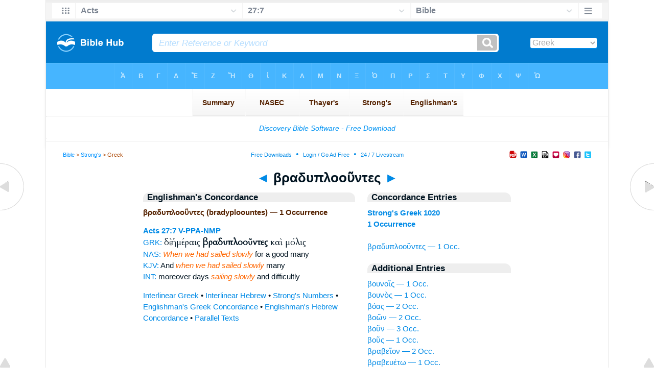

--- FILE ---
content_type: text/html
request_url: https://mail.biblehub.com/greek/braduploountes_1020.htm
body_size: 2285
content:

<!DOCTYPE html PUBLIC "-//W3C//DTD XHTML 1.0 Transitional//EN" "//www.w3.org/TR/xhtml1/DTD/xhtml1-transitional.dtd"><html xmlns="//www.w3.org/1999/xhtml"><head><meta http-equiv="Content-Type" content="text/html; charset=utf-8" /><meta name="viewport" content="width=device-width; initial-scale=1.0;"/><title>Greek Concordance: βραδυπλοοῦντες (bradyploountes) -- 1 Occurrence</title><link rel="canonical" href="https://biblehub.com/greek/braduploountes_1020.htm" /><link href='//fonts.googleapis.com/css?family=Cardo&subset=greek-ext' rel='stylesheet' type='text/css'><link rel="stylesheet" href="/5007.css" type="text/css" media="Screen" /><link rel="stylesheet" href="spec.css" type="text/css" media="Screen" /><link media="handheld, only screen and (max-width: 4800px), only screen and (max-device-width: 4800px)" href="/4807.css" type="text/css" rel="stylesheet" /><link media="handheld, only screen and (max-width: 1550px), only screen and (max-device-width: 1550px)" href="/1557.css" type="text/css" rel="stylesheet" /><link media="handheld, only screen and (max-width: 1250px), only screen and (max-device-width: 1250px)" href="/1257.css" type="text/css" rel="stylesheet" /><link media="handheld, only screen and (max-width: 1050px), only screen and (max-device-width: 1050px)" href="/1057.css" type="text/css" rel="stylesheet" /><link media="handheld, only screen and (max-width: 900px), only screen and (max-device-width: 900px)" href="/907.css" type="text/css" rel="stylesheet" /><link media="handheld, only screen and (max-width: 800px), only screen and (max-device-width: 800px)" href="/807.css" type="text/css" rel="stylesheet" /><link media="handheld, only screen and (max-width: 575px), only screen and (max-device-width: 575px)" href="/507.css" type="text/css" rel="stylesheet" /><link media="handheld, only screen and (max-height: 450px), only screen and (max-device-height: 450px)" href="/h457.css" type="text/css" rel="stylesheet" /><link rel="stylesheet" href="/print.css" type="text/css" media="Print" /></head><body><div id="fx"><table width="100%" border="0" cellspacing="0" cellpadding="0" id="fx2"><tr><td><iframe width="100%" height="30" scrolling="no" src="/interlinear/vmenus/acts/27-7.htm" align="left" frameborder="0"></iframe></td></tr></table></div><div id="blnk"></div><div align="center"><table width="100%" border="0" cellspacing="0" cellpadding="0" class="maintable"><tr><td><div id="fx5"><table width="100%" border="0" cellspacing="0" cellpadding="0" id="fx6"><tr><td><iframe width="100%" height="245" scrolling="no" src="//biblehu.com/bmstrongs/greek/1020.htm" frameborder="0"></iframe></td></tr><tr><td><iframe width="100%" height="0" scrolling="no" src="//biblecc.com/uk/acts/27-7.htm" frameborder="0"></iframe></td></tr></table></div></td></tr></table></div><div align="center"><table width="100%" border="0" cellspacing="0" cellpadding="0" class="maintable3"><tr><td><table width="100%" border="0" cellspacing="0" cellpadding="0" align="center" id="announce"><tr><td><div id="l1"><div id="breadcrumbs"><a href="/">Bible</a> > <a href="/strongs.htm">Strong's</a> > Greek</div><div id="anc"><iframe src="/anc.htm" width="100%" height="27" scrolling="no" frameborder="0"></iframe></div><div id="anc2"><table width="100%" border="0" cellspacing="0" cellpadding="0" align="center"><tr><td><iframe src="/anc2.htm" width="100%" height="27" scrolling="no" frameborder="0"></iframe></td></tr></table></div></div></td></tr></table><div id="movebox2"><table border="0" align="center" cellpadding="0" cellspacing="0"><tr><td><div id="topheading"><a href="/greek/braduno__1019.htm">&#9668;</a> βραδυπλοοῦντες <a href="/greek/bradeis_1021.htm">&#9658;</a></div></td></tr></table></div><div align="center" class="maintable2"><table border="0" cellspacing="0" cellpadding="0" align="center"><tr><td><div id="leftbox"><div class="padleft"><div class="vheading">Englishman's Concordance</div><span class="encycheading">βραδυπλοοῦντες (bradyploountes) &#8212; 1 Occurrence</span><p><b><a href="/text/acts/27-7.htm" title="Biblos Lexicon">Acts 27:7</a> <a href="/abbrev.htm" title="Verb - Present Participle Active - Nominative Masculine Plural">V-PPA-NMP</a></b><br><a href="/interlinear/acts/27.htm" title="Greek">GRK:</a> <span class="greek3">δὲ ἡμέραις <b>βραδυπλοοῦντες</b> καὶ μόλις</span><br><a href="//biblehub.com/nas/acts/27.htm" title="New American Standard Bible">NAS:</a>  <span class="itali">When we had sailed slowly</span> for a good many<br><a href="/kjvs/acts/27.htm" title="King James Bible with Strong's">KJV:</a>  And <span class="itali">when we had sailed slowly</span> many<br><a href="/interlinear/acts/27-7.htm" title="Biblos Interlinear Bible">INT:</a> moreover days <span class="itali">sailing slowly</span> and difficultly<p><a href="/interlinear/matthew/1-1.htm">Interlinear Greek</a> • <a href="/interlinear/genesis/1-1.htm">Interlinear Hebrew</a> • <a href="/strongs.htm">Strong's Numbers</a> • <a href="/englishmans_greek.htm">Englishman's Greek Concordance</a> • <a href="/englishmans_hebrew.htm">Englishman's Hebrew Concordance</a> • <a href="/texts/matthew/1-1.htm">Parallel Texts</a></div></div><div id="centbox"><div class="padcent"><div class="vheading">Concordance Entries</div><b><a href="/greek/1020.htm">Strong's Greek 1020</a><br><a href="/greek/strongs_1020.htm">1 Occurrence</a></b><br><br><a href="/greek/braduploountes_1020.htm">βραδυπλοοῦντες &#8212; 1 Occ.</a><br><div class="vheading2">Additional Entries</div><a href="/greek/bounois_1015.htm">βουνοῖς &#8212; 1 Occ.</a><br><a href="/greek/bounos_1015.htm">βουνὸς &#8212; 1 Occ.</a><br><a href="/greek/boas_1016.htm">βόας &#8212; 2 Occ.</a><br><a href="/greek/boo_n_1016.htm">βοῶν &#8212; 2 Occ.</a><br><a href="/greek/boun_1016.htm">βοῦν &#8212; 3 Occ.</a><br><a href="/greek/bous_1016.htm">βοῦς &#8212; 1 Occ.</a><br><a href="/greek/brabeion_1017.htm">βραβεῖον &#8212; 2 Occ.</a><br><a href="/greek/brabeueto__1018.htm">βραβευέτω &#8212; 1 Occ.</a><br><a href="/greek/bradunei_1019.htm">βραδύνει &#8212; 1 Occ.</a><br><a href="/greek/braduno__1019.htm">βραδύνω &#8212; 1 Occ.</a><br><a href="/greek/bradeis_1021.htm">βραδεῖς &#8212; 1 Occ.</a><br><a href="/greek/bradus_1021.htm">βραδὺς &#8212; 2 Occ.</a><br><a href="/greek/bradute_ta_1022.htm">βραδυτῆτα &#8212; 1 Occ.</a><br><a href="/greek/brachio_n_1023.htm">βραχίων &#8212; 1 Occ.</a><br><a href="/greek/brachioni_1023.htm">βραχίονι &#8212; 1 Occ.</a><br><a href="/greek/brachionos_1023.htm">βραχίονος &#8212; 1 Occ.</a><br><a href="/greek/bracheo_n_1024.htm">βραχέων &#8212; 1 Occ.</a><br><a href="/greek/brachu_1024.htm">βραχὺ &#8212; 6 Occ.</a><br><a href="/greek/brephe__1025.htm">βρέφη &#8212; 3 Occ.</a><br><a href="/greek/brephos_1025.htm">βρέφος &#8212; 4 Occ.</a><br><br><br></div></div><div id="botbox"><div class="padbot"><div align="center"><a href="/englishman_greek.htm">Englishman's Concordance</a></div></div></div><div id="left"><a href="/greek/braduno__1019.htm" onmouseover='lft.src="/leftgif.png"' onmouseout='lft.src="/left.png"' title="Prev"><img src="/left.png" name="lft" border="0" alt="Prev" /></a></div><div id="right"><a href="/greek/bradeis_1021.htm" onmouseover='rght.src="/rightgif.png"' onmouseout='rght.src="/right.png"' title="Next"><img src="/right.png" name="rght" border="0" alt="Next" /></a></div><div id="botleft"><a href="#" onmouseover='botleft.src="/botleftgif.png"' onmouseout='botleft.src="/botleft.png"' title="Top of Page"><img src="/botleft.png" name="botleft" border="0" alt="Top of Page" /></a></div><div id="botright"><a href="#" onmouseover='botright.src="/botrightgif.png"' onmouseout='botright.src="/botright.png"' title="Top of Page"><img src="/botright.png" name="botright" border="0" alt="Top of Page" /></a></div></td></tr></table></div><div id="bot"><div align="center"><span class="p"><br /><br /><br /></span><script type="text/javascript"><!--
google_ad_client = "ca-pub-3753401421161123";
/* 200 x 200 Parallel Bible */
google_ad_slot = "7676643937";
google_ad_width = 200;
google_ad_height = 200;
//-->
</script>
<script type="text/javascript"
src="//pagead2.googlesyndication.com/pagead/show_ads.js">
</script><br /><br /></div><iframe width="100%" height="1500" scrolling="no" src="/botmenubhlex.htm" frameborder="0"></iframe></div></body></html>

--- FILE ---
content_type: text/html
request_url: https://mail.biblehub.com/interlinear/vmenus/acts/27-7.htm
body_size: 1918
content:
<!DOCTYPE html PUBLIC "-//W3C//DTD XHTML 1.0 Transitional//EN" "http://www.w3.org/TR/xhtml1/DTD/xhtml1-transitional.dtd"><html xmlns="http://www.w3.org/1999/xhtml"><head><meta http-equiv="Content-Type" content="text/html; charset=utf-8" /><meta name="viewport" content="width=device-width; initial-scale=1.0; maximum-scale=1.0; user-scalable=0;"/><title>Acts 27:7 Menus</title><link rel="stylesheet" href="/c33.css" type="text/css" media="Screen" /><script language="JavaScript">
<!--
function MM_jumpMenu(targ,selObj,restore){ //v3.0
  eval(targ+".location='"+selObj.options[selObj.selectedIndex].value+"'"); if (restore) selObj.selectedIndex=0; }
//-->
</script></head><BODY onLoad="document.select2.reset();"><table width="100%" border="0" cellspacing="0" cellpadding="0"><tr><td><td class="mwid"><table width="100%" border="0" cellspacing="0" cellpadding="0"><tr><td class="ic"><a href="../acts.htm" class="ic" title="Verse Chooser" target="_top"><img src="/grid2.png" height="28px" width="45px" border="0"></a></td><td class="tb1"><select name="select1" class="drop" onChange="MM_jumpMenu('top',this,0)"><option value="../../genesis/1-1.htm">Genesis</option><option value="../../exodus/1-1.htm">Exodus</option><option value="../../leviticus/1-1.htm">Leviticus</option><option value="../../numbers/1-1.htm">Numbers</option><option value="../../deuteronomy/1-1.htm">Deuteronomy</option><option value="../../joshua/1-1.htm">Joshua</option><option value="../../judges/1-1.htm">Judges</option><option value="../../ruth/1-1.htm">Ruth</option><option value="../../1_samuel/1-1.htm">1 Samuel</option><option value="../../2_samuel/1-1.htm">2 Samuel</option><option value="../../1_kings/1-1.htm">1 Kings</option><option value="../../2_kings/1-1.htm">2 Kings</option><option value="../../1_chronicles/1-1.htm">1 Chronicles</option><option value="../../2_chronicles/1-1.htm">2 Chronicles</option><option value="../../ezra/1-1.htm">Ezra</option><option value="../../nehemiah/1-1.htm">Nehemiah</option><option value="../../esther/1-1.htm">Esther</option><option value="../../job/1-1.htm">Job</option><option value="../../psalms/1-1.htm">Psalms</option><option value="../../proverbs/1-1.htm">Proverbs</option><option value="../../ecclesiastes/1-1.htm">Ecclesiastes</option><option value="../../songs/1-1.htm">Song of Solomon</option><option value="../../isaiah/1-1.htm">Isaiah</option><option value="../../jeremiah/1-1.htm">Jeremiah</option><option value="../../lamentations/1-1.htm">Lamentations</option><option value="../../ezekiel/1-1.htm">Ezekiel</option><option value="../../daniel/1-1.htm">Daniel</option><option value="../../hosea/1-1.htm">Hosea</option><option value="../../joel/1-1.htm">Joel</option><option value="../../amos/1-1.htm">Amos</option><option value="../../obadiah/1-1.htm">Obadiah</option><option value="../../jonah/1-1.htm">Jonah</option><option value="../../micah/1-1.htm">Micah</option><option value="../../nahum/1-1.htm">Nahum</option><option value="../../habakkuk/1-1.htm">Habakkuk</option><option value="../../zephaniah/1-1.htm">Zephaniah</option><option value="../../haggai/1-1.htm">Haggai</option><option value="../../zechariah/1-1.htm">Zechariah</option><option value="../../malachi/1-1.htm">Malachi</option><option value="../../matthew/1-1.htm">Matthew</option><option value="../../mark/1-1.htm">Mark</option><option value="../../luke/1-1.htm">Luke</option><option value="../../john/1-1.htm">John</option><option value="../../acts/27-7.htm" selected>Acts</option><option value="../../romans/1-1.htm">Romans</option><option value="../../1_corinthians/1-1.htm">1 Corinthians</option><option value="../../2_corinthians/1-1.htm">2 Corinthians</option><option value="../../galatians/1-1.htm">Galatians</option><option value="../../ephesians/1-1.htm">Ephesians</option><option value="../../philippians/1-1.htm">Philippians</option><option value="../../colossians/1-1.htm">Colossians</option><option value="../../1_thessalonians/1-1.htm">1 Thessalonians</option><option value="../../2_thessalonians/1-1.htm">2 Thessalonians</option><option value="../../1_timothy/1-1.htm">1 Timothy</option><option value="../../2_timothy/1-1.htm">2 Timothy</option><option value="../../titus/1-1.htm">Titus</option><option value="../../philemon/1-1.htm">Philemon</option><option value="../../hebrews/1-1.htm">Hebrews</option><option value="../../james/1-1.htm">James</option><option value="../../1_peter/1-1.htm">1 Peter</option><option value="../../2_peter/1-1.htm">2 Peter</option><option value="../../1_john/1-1.htm">1 John</option><option value="../../2_john/1-1.htm">2 John</option><option value="../../3_john/1-1.htm">3 John</option><option value="../../jude/1-1.htm">Jude</option><option value="../../revelation/1-1.htm">Revelation</option></select></td><td class="tb2"><select name="select2" class="drop2" onChange="MM_jumpMenu('top',this,0)"><option value="../../acts/1-1.htm">Acts 1</option><option value="../../acts/2-1.htm">Acts 2</option><option value="../../acts/3-1.htm">Acts 3</option><option value="../../acts/4-1.htm">Acts 4</option><option value="../../acts/5-1.htm">Acts 5</option><option value="../../acts/6-1.htm">Acts 6</option><option value="../../acts/7-1.htm">Acts 7</option><option value="../../acts/8-1.htm">Acts 8</option><option value="../../acts/9-1.htm">Acts 9</option><option value="../../acts/10-1.htm">Acts 10</option><option value="../../acts/11-1.htm">Acts 11</option><option value="../../acts/12-1.htm">Acts 12</option><option value="../../acts/13-1.htm">Acts 13</option><option value="../../acts/14-1.htm">Acts 14</option><option value="../../acts/15-1.htm">Acts 15</option><option value="../../acts/16-1.htm">Acts 16</option><option value="../../acts/17-1.htm">Acts 17</option><option value="../../acts/18-1.htm">Acts 18</option><option value="../../acts/19-1.htm">Acts 19</option><option value="../../acts/20-1.htm">Acts 20</option><option value="../../acts/21-1.htm">Acts 21</option><option value="../../acts/22-1.htm">Acts 22</option><option value="../../acts/23-1.htm">Acts 23</option><option value="../../acts/24-1.htm">Acts 24</option><option value="../../acts/25-1.htm">Acts 25</option><option value="../../acts/26-1.htm">Acts 26</option><option value="../../acts/27-1.htm">-----------------------------</option><option value="../../acts/27-1.htm">Acts 27:1</option><option value="../../acts/27-2.htm">Acts 27:2</option><option value="../../acts/27-3.htm">Acts 27:3</option><option value="../../acts/27-4.htm">Acts 27:4</option><option value="../../acts/27-5.htm">Acts 27:5</option><option value="../../acts/27-6.htm">Acts 27:6</option><option value="../../acts/27-7.htm" selected>27:7</option><option value="../../acts/27-8.htm">Acts 27:8</option><option value="../../acts/27-9.htm">Acts 27:9</option><option value="../../acts/27-10.htm">Acts 27:10</option><option value="../../acts/27-11.htm">Acts 27:11</option><option value="../../acts/27-12.htm">Acts 27:12</option><option value="../../acts/27-13.htm">Acts 27:13</option><option value="../../acts/27-14.htm">Acts 27:14</option><option value="../../acts/27-15.htm">Acts 27:15</option><option value="../../acts/27-16.htm">Acts 27:16</option><option value="../../acts/27-17.htm">Acts 27:17</option><option value="../../acts/27-18.htm">Acts 27:18</option><option value="../../acts/27-19.htm">Acts 27:19</option><option value="../../acts/27-20.htm">Acts 27:20</option><option value="../../acts/27-21.htm">Acts 27:21</option><option value="../../acts/27-22.htm">Acts 27:22</option><option value="../../acts/27-23.htm">Acts 27:23</option><option value="../../acts/27-24.htm">Acts 27:24</option><option value="../../acts/27-25.htm">Acts 27:25</option><option value="../../acts/27-26.htm">Acts 27:26</option><option value="../../acts/27-27.htm">Acts 27:27</option><option value="../../acts/27-28.htm">Acts 27:28</option><option value="../../acts/27-29.htm">Acts 27:29</option><option value="../../acts/27-30.htm">Acts 27:30</option><option value="../../acts/27-31.htm">Acts 27:31</option><option value="../../acts/27-32.htm">Acts 27:32</option><option value="../../acts/27-33.htm">Acts 27:33</option><option value="../../acts/27-34.htm">Acts 27:34</option><option value="../../acts/27-35.htm">Acts 27:35</option><option value="../../acts/27-36.htm">Acts 27:36</option><option value="../../acts/27-37.htm">Acts 27:37</option><option value="../../acts/27-38.htm">Acts 27:38</option><option value="../../acts/27-39.htm">Acts 27:39</option><option value="../../acts/27-40.htm">Acts 27:40</option><option value="../../acts/27-41.htm">Acts 27:41</option><option value="../../acts/27-42.htm">Acts 27:42</option><option value="../../acts/27-43.htm">Acts 27:43</option><option value="../../acts/27-44.htm">Acts 27:44</option><option value="../../acts/27-44.htm">-----------------------------</option><option value="../../acts/28-1.htm">Acts 28</option></select></td><td class="tb3"><iframe src="/b/acts/27-7.htm" width="100%" height="30" scrolling=no frameborder="0" cellpadding=0></iframe></td><td class="ic"><a href="/bibles/acts/27-7.htm" class="ic" title="Version Chooser" target="_top"><img src="/hb2.png" height="28px" width="45px" border="0"></a></td></tr><tr><td height="1"><img src="/clr.gif" height="1" width="20"></td><td height="1"><img src="/clr.gif" height="1" width="70"></td><td height="1"><img src="/clr.gif" height="1" width="70"></td><td height="1"><img src="/clr.gif" height="1" width="70"></td><td height="1"><img src="/clr.gif" height="1" width="20"></td></tr></table></body></td><td></td></tr></table></html>

--- FILE ---
content_type: text/html
request_url: https://biblehu.com/bmstrongs/greek/1020.htm
body_size: 559
content:
<html><head><title>Main Menu</title><script type="text/javascript">
if (screen.width < 801) {window.location = "//biblemenus.com/topmenustrongs/greek/1020.htm";}
</script><style type=text/css>body {background-color: #F0F9FF; margin-left: 0px; margin-top: 0px; border-top: 0px; margin-right: 0px; margin-bottom: 0px;}</style><table width=100% border=0 cellspacing=0 cellpadding=0 align=center><tr><td><iframe src="//biblemenus.com/topmainstrongs/greek/1020.htm" width="100%" height="245" scrolling="no" frameborder="0"></iframe></td></tr></table></body></html>

--- FILE ---
content_type: text/html
request_url: https://mail.biblehub.com/b/acts/27-7.htm
body_size: 2426
content:
<!DOCTYPE html PUBLIC "-//W3C//DTD XHTML 1.0 Transitional//EN" "http://www.w3.org/TR/xhtml1/DTD/xhtml1-transitional.dtd"><html xmlns="http://www.w3.org/1999/xhtml"><head><meta http-equiv="Content-Type" content="text/html; charset=utf-8" /><meta name="viewport" content="width=device-width; initial-scale=1.0; maximum-scale=1.0; user-scalable=0;"/><title>Acts 27:7 Menus</title><link rel="stylesheet" href="/c33.css" type="text/css" media="Screen" /> <script language="JavaScript">
<!--
function MM_jumpMenu(targ,selObj,restore){ //v3.0
  eval(targ+".location='"+selObj.options[selObj.selectedIndex].value+"'"); if (restore) selObj.selectedIndex=0; }
//-->
</script></head><BODY onLoad="document.select2.reset();"><table width="100%" border="0" cellspacing="0" cellpadding="0"><tr><td class="tb4"><select name="select3" class="drop4" onChange="MM_jumpMenu('top',this,0)"><option value="/acts/27-7.htm" selected>Bible</option><option value="/acts/27-7.htm">Bible Hub Parallel</option><option value="/brb/acts/27.htm">Reader's Bible</option><option value="/crossref/acts/27-7.htm">Cross References</option><option value="/tsk/acts/27-7.htm">TSK</option><option value="/acts/27-7.htm"> </option><option value="/acts/27-7.htm" class="hs">Quick Links</option><option value="/niv/acts/27.htm">New International Version</option><option value="/nlt/acts/27.htm">New Living Translation</option><option value="/esv/acts/27.htm">English Standard Version</option><option value="/nkjv/acts/27.htm">New King James Version</option><option value="/bsb-strongs/acts/27.htm">Strong's BSB</option><option value="/ylts/acts/27.htm">Strong's YLT</option><option value="/nas/acts/27.htm">Strong's NASB</option><option value="/kjvs/acts/27.htm">Strong's KJV</option><option value="/hcsb/acts/27.htm">Strong's HCSB</option><option value="/acts/27-7.htm"> </option><option value="/acts/27-7.htm" class="hs">Alphabetical Listings</option><option value="/afv/acts/27.htm">A Faithful Version</option><option value="/akjv/acts/27.htm">American King James</option><option value="/asv/acts/27.htm">American Standard Version</option><option value="/aramaic-plain-english/acts/27.htm">Aramaic Plain English</option><option value="/blb/acts/27.htm">Berean Literal Bible</option><option value="/brb/acts/27.htm">Berean Reader's Bible</option><option value="/bsb/acts/27.htm">Berean Study Bible</option><option value="/blb/acts/27.htm">Berean Literal Bible</option><option value="/csb/acts/27.htm">Christian Standard Bible</option><option value="/cev/acts/27.htm">Contemporary English Version</option><option value="/dbt/acts/27.htm">Darby Bible Translation</option><option value="/drb/acts/27.htm">Douay-Rheims Bible</option><option value="/erv/acts/27.htm">English Revised Version</option><option value="/esv/acts/27.htm">English Standard Version</option><option value="/gwt/acts/27.htm">God's Word Translation</option><option value="/gnt/acts/27.htm">Good News Translation</option><option value="/hcsb/acts/27.htm">Holman Christian Standard</option><option value="/isr/acts/27.htm">Inst. for Scripture Research</option><option value="/isv/acts/27.htm">International Standard Version</option><option value="/jub/acts/27.htm">Jubilee Bible 2000</option><option value="/kjv/acts/27.htm">King James Bible</option><option value="/kj2000/acts/27.htm">King James 2000 Bible</option><option value="/kjver/acts/27.htm">KJV Easy Read</option><option value="/purple/acts/27.htm">KJV Purple Letter Edition</option><option value="/let/acts/27.htm">Literal Emphasis Translation</option><option value="/lsv/acts/27.htm">Literal Standard Version</option><option value="/msb/acts/27.htm">Majority Standard Bible</option><option value="/net/acts/27.htm">NET Bible</option><option value="/nasb/acts/27.htm">New American Standard</option><option value="/nheb/acts/27.htm">New Heart English Bible</option><option value="/niv/acts/27.htm">New International Version</option><option value="/nkjv/acts/27.htm">New King James Version</option><option value="/nlt/acts/27.htm">New Living Translation</option><option value="/ojb/acts/27.htm">Orthodox Jewish Bible</option><option value="/rfp/acts/27.htm">Reader-Friendly Purple</option><option value="/tnt/acts/27.htm">Tyndale New Testament</option><option value="/wbt/acts/27.htm">Webster's Bible Translation</option><option value="/wey/acts/27.htm">Weymouth New Testament</option><option value="/web/acts/27.htm">World English Bible</option><option value="/wycliffe/acts/27.htm">Wycliffe Bible</option><option value="/ylt/acts/27.htm">Young's Literal Translation</option><option value="/acts/27-7.htm"> </option><option value="/commentaries/acts/27-7.htm" class="hs">Commentaries</option><option value="/commentaries/barnes/acts/27.htm">Barnes' Notes</option><option value="/commentaries/bengel/acts/27.htm">Bengel's Gnomon</option><option value="/commentaries/benson/acts/27.htm">Benson Commentary</option><option value="/commentaries/illustrator/acts/27.htm">Biblical Illustrator</option><option value="/commentaries/calvin/acts/27.htm">Calvin's Commentaries</option><option value="/commentaries/cambridge/acts/27.htm">Cambridge Bible</option><option value="/commentaries/chrysostom/acts/27.htm">Chrysostom Homilies</option><option value="/commentaries/clarke/acts/27.htm">Clarke's Commentary</option><option value="/commentaries/darby/acts/27.htm">Darby's Bible Synopsis</option><option value="/commentaries/expositors/acts/27.htm">Expositor's Bible</option><option value="/commentaries/edt/acts/27.htm">Expositor's Dictionary</option><option value="/commentaries/ellicott/acts/27.htm">Ellicott's Commentary</option><option value="/commentaries/egt/acts/27.htm">Expositor's Greek</option><option value="/commentaries/gsb/acts/27.htm">Geneva Study Bible</option><option value="/commentaries/gill/acts/27.htm">Gill's Bible Exposition</option><option value="/commentaries/gray/acts/27.htm">Gray's Concise</option><option value="/commentaries/hastings/acts/26-9.htm">Hastings Great Texts</option><option value="/commentaries/icc/acts/27.htm">ICC NT Commentary</option><option value="/commentaries/jfb/acts/27.htm">Jamieson-Fausset-Brown</option><option value="/commentaries/kelly/acts/27.htm">Kelly Commentary</option><option value="/commentaries/king-en/acts/27.htm">Kingcomments Bible Studies</option><option value="/commentaries/kjt/acts/27.htm">KJV Translator's Notes</option><option value="/commentaries/lange/acts/27.htm">Lange Commentary</option><option value="/commentaries/maclaren/acts/27.htm">MacLaren Expositions</option><option value="/commentaries/mhc/acts/27.htm">Matthew Henry Concise</option><option value="/commentaries/mhcw/acts/27.htm">Matthew Henry Full</option><option value="/commentaries/poole/acts/27.htm">Matthew Poole</option><option value="/commentaries/meyer/acts/27.htm">Meyer Commentary</option><option value="/commentaries/pnt/acts/27.htm">People's New Testament</option><option value="/commentaries/pulpit/acts/27.htm">Pulpit Commentary</option><option value="/commentaries/homiletics/acts/27.htm">Pulpit Homiletics</option><option value="/commentaries/sermon/acts/27.htm">Sermon Bible</option><option value="/commentaries/sco/acts/27.htm">Scofield Reference Notes</option><option value="/commentaries/ttb/acts/27.htm">Through The Bible</option><option value="/commentaries/vws/acts/27.htm">Vincent's Word Studies</option><option value="/commentaries/wes/acts/27.htm">Wesley's Notes</option><option value="/text/acts/27-7.htm"> </option><option value="/text/acts/27-7.htm" class="hs">Greek</option><option value="http://apostolic.interlinearbible.org/acts/27.htm">Apostolic Bible Polyglot</option><option value="/bgb/acts/27.htm">Berean Greek Bible</option><option value="/bib/acts/27.htm">Berean Interlinear Bible</option><option value="/bz05/acts/27.htm">Byzantine / Majority Text</option><option value="http://goc.biblos.com/acts/27.htm">Greek Orthodox NT</option><option value="http://interlinearbible.org/acts/27.htm">Interlinear Chapters</option><option value="http://interlinearbible.org/acts/27-7.htm">Interlinear Verses</option><option value="http://biblelexicon.org/acts/27-7.htm">Lexicon</option><option value="/nestle/acts/27.htm">Nestle 1904 GNT</option><option value="/texts/acts/27-7.htm">Parallel Texts</option><option value="/sbl/acts/27.htm">SBL GNT</option><option value="http://study.interlinearbible.org/acts/27.htm">Study Bible</option><option value="/text/acts/27-7.htm">Text Analysis</option><option value="http://tr.biblos.com/acts/27.htm">Textus Receptus</option><option value="http://t8s.biblos.com/acts/27.htm">Tischendorf</option><option value="http://whdc.biblos.com/acts/27.htm">Westcott and Hort</option><option value="http://whnac.biblos.com/acts/27.htm">WH with NA Variants</option><option value="http://greekheb-strongs.scripturetext.com/acts/27.htm">Word Studies</option><option value="/text/genesis/1-1.htm"> </option><option value="/text/genesis/1-1.htm" class="hs">Hebrew</option><option value="/text/genesis/1-1.htm">Jump to OT Hebrew</option><option value="/texts/genesis/1-1.htm">Parallel Texts</option><option value="/acts/27-7.htm"> </option><option value="/acts/27-7.htm" class="hs">Study Tools</option><option value="/questions/acts/27.htm">Bible Study Questions</option><option value="/chaptersummaries/acts/27.htm">Chapter Summaries</option><option value="/chain/acts/27-7.htm">Chain Links</option><option value="http://childrensbibleonline.com/acts/27.htm">Children's Bible</option><option value="http://bibletimeline.info/acts/27.htm">Chronological Bible</option><option value="http://christianbookshelf.org/acts/27-7.htm">Library</option><option value="/multi/acts/27-7.htm">Multiple Languages</option><option value="/parallel/acts/27.htm">Parallel Chapters</option><option value="/p/niv/esv/acts/27.shtml">Parallel Bible</option><option value="http://parallelgospels.org">Parallel Gospels</option><option value="http://biblesummary.org/acts/27.htm">Summary</option><option value="http://bibletimeline.info/acts/27.htm">Timeline</option><option value="/multi/acts/27-7.htm"> </option><option value="/multi/acts/27-7.htm">Multilingual</option></select></td></tr><tr><td height="1"><img src="/clr.gif" height="1" width="70"></td></tr></table></body></html>

--- FILE ---
content_type: text/html
request_url: https://biblemenus.com/str/greek/1020.htm
body_size: 802
content:
<html><head><title>Main Menu</title><script type="text/javascript">
if (screen.width < 801) {window.location = "/strm/greek/1020.htm";}
</script><style type=text/css>body {background-color: #ffffff; FONT-FAMILY: Gill Sans, Gill Sans MT, Myriad Pro, DejaVu Sans Condensed, Helvetica, Arial, sans-serif; margin-left: 15px; margin-top: 0px; border-top: 0px; margin-right: 12px; margin-bottom: 0px;}.hovermenu ul{font: bold 14px arial; padding-left: 0; margin-left: 0; margin-top: 0; line-height: 24px;}.hovermenu ul li{list-style: none; display: inline;}.hovermenu ul li a{padding-top: 14px; padding-bottom:14px; padding-left:0.9em; padding-right:0.9em; text-decoration: none; float: left; color: #552200; background-color: #ffffff; background-image: url(/lgmenubh20.gif); border: 0px;}.hovermenu ul li a:hover{background-color: #d5eeff; color: #552200; background-image: url(/lgmenubh21.gif);}body .hovermenu ul li a:active{ /* Apply mousedown effect only to NON IE browsers */border-style: inset;}</style></head><body><table width="100%" border="0" cellspacing="0" cellpadding="0"><tr align="center"><td class="hovermenu" align="center"><table border="0" cellspacing="0" cellpadding="0"><tr align="center"><td class="hovermenu" align="center"><ul><li><a href="http://biblehub.com/greek/1020.htm" target="_top" title="Strongs, NASEC, Thayers" border="0"> &nbsp;&nbsp;Summary&nbsp;&nbsp; </a></li><li><a href="http://biblehub.com/nasec/greek/1020.htm" target="_top" title="NAS Exhaustive Concordance" border="0"> &nbsp;&nbsp;&nbsp;&nbsp;NASEC&nbsp;&nbsp;&nbsp;&nbsp; </a></li><li><a href="http://biblehub.com/thayers/1020.htm" target="_top" title="Thayer's Greek Concordance" border="0"> &nbsp;&nbsp;Thayer's&nbsp;&nbsp; </a></li><li><a href="http://biblehub.com/strongs/greek/1020.htm" target="_top" title="Strong's Exhaustive Concordance" border="0"> &nbsp;&nbsp;&nbsp;Strong's&nbsp;&nbsp;&nbsp; </a></li><li><a href="http://biblehub.com/greek/strongs_1020.htm" target="_top" title="Englishman's Greek Concordance" border="0">Englishman's</a></li></ul></td></tr></table></td></tr></table></body></html>

--- FILE ---
content_type: text/html; charset=utf-8
request_url: https://www.google.com/recaptcha/api2/aframe
body_size: 266
content:
<!DOCTYPE HTML><html><head><meta http-equiv="content-type" content="text/html; charset=UTF-8"></head><body><script nonce="ydYMr_fxS08JNtcJRVtSrg">/** Anti-fraud and anti-abuse applications only. See google.com/recaptcha */ try{var clients={'sodar':'https://pagead2.googlesyndication.com/pagead/sodar?'};window.addEventListener("message",function(a){try{if(a.source===window.parent){var b=JSON.parse(a.data);var c=clients[b['id']];if(c){var d=document.createElement('img');d.src=c+b['params']+'&rc='+(localStorage.getItem("rc::a")?sessionStorage.getItem("rc::b"):"");window.document.body.appendChild(d);sessionStorage.setItem("rc::e",parseInt(sessionStorage.getItem("rc::e")||0)+1);localStorage.setItem("rc::h",'1770091134385');}}}catch(b){}});window.parent.postMessage("_grecaptcha_ready", "*");}catch(b){}</script></body></html>